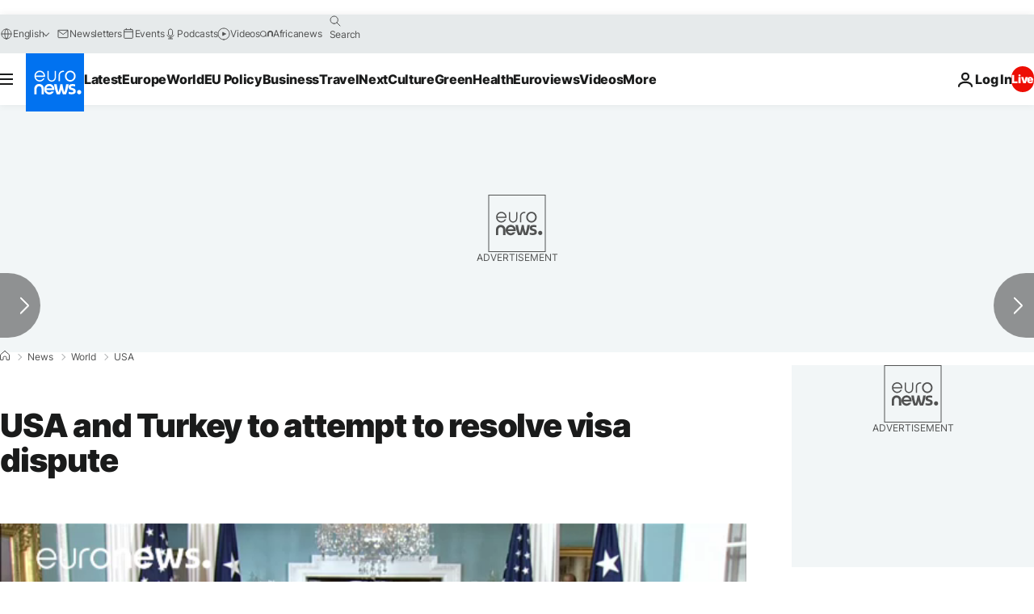

--- FILE ---
content_type: application/javascript
request_url: https://ml314.com/utsync.ashx?pub=&adv=&et=0&eid=84280&ct=js&pi=&fp=&clid=&if=0&ps=&cl=&mlt=&data=&&cp=https%3A%2F%2Fwww.euronews.com%2F2017%2F10%2F12%2Fusa-and-turkey-to-attempt-to-resolve-visa-dispute&pv=1768421615694_alhtaioj8&bl=en-us@posix&cb=893728&return=&ht=&d=&dc=&si=1768421615694_alhtaioj8&cid=&s=1280x720&rp=&v=2.8.0.252
body_size: 722
content:
_ml.setFPI('3658306903363027013');_ml.syncCallback({"es":true,"ds":true});_ml.processTag({ url: 'https://dpm.demdex.net/ibs:dpid=22052&dpuuid=3658306903363027013&redir=', type: 'img' });
_ml.processTag({ url: 'https://idsync.rlcdn.com/395886.gif?partner_uid=3658306903363027013', type: 'img' });
_ml.processTag({ url: 'https://match.adsrvr.org/track/cmf/generic?ttd_pid=d0tro1j&ttd_tpi=1', type: 'img' });
_ml.processTag({ url: 'https://ib.adnxs.com/getuid?https://ml314.com/csync.ashx%3Ffp=$UID%26person_id=3658306903363027013%26eid=2', type: 'img' });
